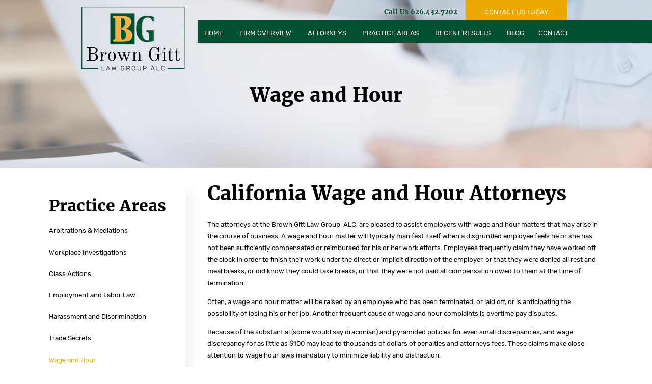

--- FILE ---
content_type: text/html
request_url: https://browngitt.com/practice-areas/wage-and-hour/
body_size: 10552
content:
<!DOCTYPE html>
<html lang="en">
<head>
  <meta name="viewport" content="width=device-width">
<meta name="theme-color" content="#035133">
<link rel="icon" href="/assets/images/favicon.ico">
<meta http-equiv="Content-Type" content="text/html; charset=utf-8">
<meta http-equiv="X-UA-Compatible" content="IE=edge" />

  <script type="application/ld+json">
{
  "@context": "https://schema.org",
  "@type": "Attorney",
  "name": "Brown Gitt Law Group ALC",
  "image": "https://www.browngitt.com/assets/images/logo.svg",
  "@id": "",
  "url": "https://www.browngitt.com/",
  "telephone": "1 626.432.7202",
  "address": {
    "@type": "PostalAddress",
    "streetAddress": "35 North Lake Ave, Suite 710",
    "addressLocality": "Pasadena",
    "addressRegion": "CA",
    "postalCode": "91101",
    "addressCountry": "US"
  },
  "geo": {
    "@type": "GeoCoordinates",
    "latitude": 34.14684734228042, 
    "longitude": -118.13272735740809
  }
}
</script>

  <title>Wage &amp; Hour Attorneys Los Angeles | Overtime Pay Lawyers Orange County, San Bernardino, San Diego CA</title>
  <meta name="description" content="Call to contact an experienced wage and hour attorney at the Brown Gitt Law Group, ALC. We are experienced employment law attorneys. Call now to contact our office in Pasadena, California.">
  <link rel="canonical" href="https://www.browngittlaw.com/wage-and-hour/" />
</head>
<body>
  <style>
/****************
GENERAL

HOVER EFFECTS

SCROLL ANIMATIONS

TOP NAVIGATION

MOBILE NAVIGATION

INTERNAL PAGES

SIDE NAVIGATION

FOOTER

/****************
 GENERAL STYLES
****************/


@font-face {
  font-family: 'Rubik';
  font-display: swap;
  font-weight:400;
  src: url('/assets/fonts/Rubik-Regular.ttf');
}


@font-face {
  font-family: 'Merriweather';
  font-display: swap;
  font-weight:700;
  src: url('/assets/fonts/Merriweather-Bold.ttf');
}

body {margin:0;overflow-x:hidden;}

h1 {font-size:3vw;}

h2 {font-size:2.5vw}

h3 {font-size:1.7vw;}

p, li, a {font-family: Rubik;font-size: 1.042vw;line-height: 1.823vw;color: #000505;}

.main-content-container {
    display: inline-block;
    width: 60vw;
    vertical-align: top;
}

.main-content-container a {color:#035133;}


/*******************
   HOVER EFFECTS
*******************/


/********************
  SCROLL ANIMATIONS
*********************/
@keyframes fadeIn {
	0% {opacity:0;filter:blur(10px);}
	100% {opacity:1;filter:blur(0px);}
}
.fadeIn {opacity:0;filter:blur(10px);}
.fadeIn.active {animation:fadeIn .5s ease forwards;-webkit-animation:fadeIn .5s ease forwards;}

@keyframes fadeUp {
    0% {opacity:0;top:2vw;filter:blur(10px);}
    100% {top:0;opacity:1;filter:blur(0px);}
}
.fadeUp {position:relative;opacity:0;top:2vw;filter:blur(10px);}
.fadeUp.active {animation:fadeUp .5s ease forwards;-webkit-animation:fadeUp .5s ease forwards;}

/******************
  TOP NAVIGATION
******************/

nav {margin-bottom: -11.5vw;position:relative;z-index:10;}
nav .logo {width: 15.885vw;background: transparent;display: inline-block;margin-left: 12.5vw;margin-top:1vw;}
nav .right {display: inline-block;float: right;}
nav .right .top {font-weight: 500;font-size: 1.042vw;text-align: right;color: #035133;text-shadow: 0 0px 8px white;}
nav .right .top a {width: 15.573vw;height: 2.188vw;background: #eaa800;display: inline-block;font-family: Rubik;font-size: 1.042vw;text-align: center;color: #fff;padding-top: 0.938vw;margin-right: 13.021vw;margin-left: 0.938vw;text-shadow:none;text-decoration:none;}
nav .right .bottom {width: 68.646vw;height: 2.396vw;background: #035133;box-shadow: 0vw 0.156vw 0.313vw rgba(0, 0, 0, 0.16);font-family: Merriweather;font-size: 0.938vw;text-align: left;padding-top: 1.042vw;padding-left: 1.042vw;}
nav .right .bottom a, nav .right .bottom p {color: white;text-decoration: none;margin-right: 2.240vw;}
nav .right .bottom p {margin:0;}
nav .right .bottom a:hover {text-decoration: underline;}

nav .right .bottom a {display:inline-block;}
nav .right .bottom .dropdown-container {display:inline-block;}
nav .right .bottom .dropdown-container .submenu {display:block; position: absolute; background: #035133; overflow: hidden;padding-left: 0.9vw;margin-left: -.9vw;}
nav .right .bottom .dropdown-container .submenu a {display: block;}
nav .right .bottom .dropdown-container .submenu a:first-child { margin-top: -50vw; padding-top: 0vw;transition: margin .3s ease, padding .3s ease;}
nav .right .bottom .dropdown-container:hover .submenu a:first-child {margin-top:0;padding-top:.5vw;}

/****************
   MOBILE NAV
****************/
nav.mobile-header{
  display:none;
  margin-bottom: 0px;
  position: fixed;
  width: 100%;
  top: 0vw;
  z-index: 9;
  background: white;
  height: 13vw;
  box-shadow: 0 3px 6px rgba(0,0,0,0.16), 0 3px 6px rgba(0,0,0,0.23);
}

.mobile-nav .logo-left a {border-bottom: 0px; margin-top:0;margin-bottom:0;padding-bottom:0;}

section#logo img {
  width: 35vw;
  height:auto;
  position: relative;
  bottom: 1vw;
}

.pull-right {
  display: inline-block;
  float: right;
  width: auto;
  height: 7vw;
}

.phone {
  color:blue;
  display: inline-block;
  height: 10vw;
  width: 7vw;
  width:12vw;
  vertical-align: top;
}

.mobile-nav .phone a {
  margin-top: .8vw;
  padding-top: 0;
  border-bottom:0px;
}

.phone i {
  font-size: 52px;
  color: black;
  font-size: 52px;
  color: black;
  padding: 12px 0 0 53px;
}

.mobile-nav-btn {
  display: inline-block;
  width: 10vw;
  height: 10vw;
}

div.mobile-nav-btn div.nav-dot {
  height: 1.5vw;
  width: 1.5vw;
  border-radius: 4px;
  background-color: blue;
  margin: .6vw auto;
  opacity: 1;
  transition: opacity .3s ease;
}

div.mobile-nav-btn div.nav-dot:first-child {
  margin: 2vw auto 0;
}

div.mobile-nav-btn .mobile-dotnav-close {
    color:blue;
    top: .5vw;
    position: absolute;
    width: 6vw;
    right: 3vw;
    opacity:0;}

.logo-left {
    display: inline-block;
}

div.mobile-nav-btn:hover div.mobile-nav{display:block;}

div.mobile-nav {
    display: block;
    vertical-align: top;
    position: absolute;
    background: white;
    padding: 0px;
    right: 0;
    box-shadow: 0 3px 6px rgba(0,0,0,0.16), 0 3px 6px rgba(0,0,0,0.23);
    z-index: 98;
    overflow: scroll;
    height: auto;
    overflow: scroll;
    transition: top .3s ease;
    width: 44%;
    top:-115vw;
    max-height: 90vh;
}

div.mobile-nav ul {
  list-style: none;
  padding:0 30px;
}

div.mobile-nav ul li {
  margin: 20px auto;
  font-size: 17px;
}

div.mobile-nav ul li a {
  border-bottom: 1px solid #e6e6e6;
  width: 100%;
  display: inline-block;
  padding-bottom: 9px;
}

.mobile-nav a {
  font-size: 3vw;
  text-decoration: none;
  display: block;
  margin: 2.5vw 3.5vw;
  padding: 2vw 0 4vw;
  border-bottom: 1px solid #e1e1e1;
}

nav.mobile-nav {
  height: 13vw;
  width:100%;
  background-color: white;
  position: relative;
  z-index: 9;
  /*box-shadow: 0 1px 3px rgba(0,0,0,0.12), 0 1px 2px rgba(0,0,0,0.24);*/
}

.mobile-nav-practice-areas-menu {display:none;}

div.mobile-nav-screen {
  display: block;
  width: 100vw;
  height: 100vh;
  position: absolute;
  top: 0;
  left: 0;
}

.top {
    font-weight: bolder !important;
}

nav > div.sidebar-nav {
  position: relative;
  width: 95%;
  background-color: blue;
  color: white;
  height: auto;
  max-height:78vh;
  top: -90vh;
  z-index: 5;
  box-shadow: 0 3px 6px rgba(0,0,0,0.16), 0 3px 6px rgba(0,0,0,0.23);
  border-bottom: 0;
  transition: top .3s ease;
  padding-left: 5%;
  overflow-y: scroll;
  padding-top:6vw;
  padding-bottom:5vw;
}
header .sidebar-nav ul {
    padding-left: 3vw;
    margin-top: 0;
    margin-bottom: 0;
}
header .sidebar-nav li {
    list-style:none;
    margin: 3vw 0;
    padding-bottom: .8vw;
}

.sidebar-nav a {
    color: white;
    text-decoration: none;
    font-size: 4vw;
    line-height:6vw;
    display:block;
}
nav > div.button {
  position: fixed;
  top: 13vw;
  z-index: 8;
  width: 100%;
  padding: 2vw;
  text-align: center;
  background-color: blue;
  color: white;
  font-size: 3.7vw;
  height: auto;
  border-bottom: 0;
  box-shadow: 0 3px 6px rgba(0,0,0,0.16), 0 3px 6px rgba(0,0,0,0.23);
}

.fa-chevron-up {
    width: 3vw;
    margin-right: 1vw;
    transform: rotateX(180deg);
    transition: transform .5s ease;
}

@media (max-width:850px) {
  header {display:none;}
  nav.mobile-header {display:block;}
  header.header-post {display:block;}
  body {padding-top:21.4vw;}
}


.mobile-header .sidebar-nav p{margin:0;}

/*****************
  INTERNAL PAGES
*****************/

.titlebar {height:26vw !important;background:#ededff;position:relative;background-size:cover !important;background-image:url('/assets/images/titlebar-wage-and-hour.jpg') !important;}
.titlebar .filter {position: absolute;height: 100%;width: 100%;top: 0;left: 0;background-image: linear-gradient(rgba(255,255,255,.3) 0%, rgba(255,255,255,.75) 68%, rgba(255,255,255,.3) 100%);}
.titlebar .title {font-size: 3vw;font-weight: 700;top: 13vw;text-align: center;width: 100vw;display: block;margin: 0 auto;position: absolute;left: 0;}

.map-image {width:100vw;}
.map-image img {width:100%;}
.contact-page-jotform-container {overflow: hidden;width: 54vw;}
.contact-page-jotform-container iframe {min-width: 100%;border: none;width: 96vw;position: relative;right: 21vw;height: 20vw;}

.button{background:#035133;color:white;padding:1vw 2vw;transition:.2s ease}
.button:hover, .button:focus{background:#eaa800;}
.titlebar .button {
	top: 20vw;
	font-size: 2vw;
	text-decoration: none;
	line-height: 0;
	height: auto;
	padding: 2vw;
	position: absolute;
	margin: auto;
	width: 30vw;
	display: block;
	text-align: center;
	left: 0;
	right: 0;
}

.main-content-container .internal-float-right{float:right;margin:0 0 2vw 2vw;width:20vw;}



/*******************
  SIDE NAVIGATION
*******************/

.sidebar {
    display: inline-block;
    width: 21%;
    vertical-align: top;
    margin: 3% 3% 0 6%;
    /*padding: 2% 2%;*/
    box-shadow: 10px 12px 18px #f1f1f1;
    padding: 2vw 0vw;
    padding-left: 1.5vw;
}

.sidebar a.title {font-size: 2.5vw;
font-family: 'Merriweather';
margin-bottom: 2vw; font-weight: 550;}

.sidebar a {
    display:block;
    text-decoration:none;   
    -webkit-transition: color 0.5s, font-size 0.5s;
    -webkit-transition: color 0.5s, font-size 0.5s;
    transition: color 0.1s, font-size 0.1s;margin-bottom:1.5vw;}

.sidebar .submenu a:hover {
    color: rgba(0, 0, 0, 0.829);
    text-decoration: underline;
    font-size: 1.15vw;
}




/**********
  FOOTER
***********/

footer {margin-top:2vw;}

footer .form-section {height: 33.073vw;background-image:url('/assets/images/laguna-beach-crescent-cove.jpg');text-align: center;background-size: 100%;}
footer .form-section .title {font-family: Merriweather;font-weight: bold;font-size: 1.823vw;text-align: center;color: #000505;padding-top: 3.802vw;}
footer .form-section p {width: 69.271vw;height: 3.75vw;font-family: Rubik;font-weight: normal;font-size: 1.042vw;line-height: 1.563vw;text-align: center;color: #000505;margin: 0.938vw auto;}
footer .form-section .form-container {}
footer .form-container iframe {height:20vw;width:100vw;}
footer .bottom {padding-bottom:2.5vw;}
footer .bottom .footer-logo {margin-top:3vw;margin-left:6vw;width:16vw;}
footer .bottom .column {display: inline-block;vertical-align: top;margin-left: 3.125vw;}
footer .bottom .column.badges {margin-left:0;}
footer .bottom .column .title {width: 15.625vw;font-family: 'Merriweather';font-weight: bold;font-size: 1.823vw;color: #000505;margin-top: 4.375vw;}
footer .bottom .column img {height: 5vw;display: inline-block;margin: 4vw 1vw;}
* {
    font-family: 'Merriweather', 'sans-serif';
    font-weight: 400;
}
     
/* Style inputs with type="text", select elements and textareas */
input[type=text], input[type=number], input[type=email], textarea {
  width: 100%; /* Full width */
  padding: 1vw; /* Some padding */ 
  border: 1px solid #ccc; /* Gray border */
  border-radius: 0.25vw; /* Rounded borders */
  box-sizing: border-box; /* Make sure that padding and width stays in place */
  margin-top: 0.2vw; /* Add a top margin */
  margin-bottom: 0.75vw; /* Bottom margin */
  
  
}

::placeholder {
    color: #c9c9c9;
    font-size: 1.042vw
}

input[type=text], input[type=number], input[type=email] {
    width: 22vw;
}

input[type=number] {
    margin: 0 2vw;
}

input:focus, textarea:focus {
    outline: none;
    border: 0px solid #eaa800;
}



textarea {
    height: 10vw !important;
    resize: none;
}

/* Style the submit button with a specific background color etc */
input[type=submit] {
  background-color: #eaa800;
  color: white;
  padding: 1vw 10vw;
  border: none;
  border-radius: 0.25vw;
  cursor: pointer;
}

/* When moving the mouse over the submit button, add a darker green color */
input[type=submit]:hover {
  background-color: #fabe25;

}


/* Add a background color and some padding around the form */
.form-container {
  border-radius: 2vw;
  background-color: transparent;
  padding: 5vw;
  padding-bottom: 0vw; 
  padding-top: 0vw;
  display: flex;
  align-items: center;
  justify-content: center;
  height: auto;
  /*margin-top: -1.1vw;*/
}

.name_number_email {
    display: flex;
    align-items: center;
    justify-content: space-between;
    padding: 0;
}

#name, #phone-number, #email, #message, #submit-button {
    font-size: 1vw !important;

}

.copyright {
  padding: 1.5vw 3vw;
  font-size: .8vw;
  background: #035133;
  color:white;
  position: relative;
}

.copyright span {
  float:right;
  margin-right: 3vw;
  position: relative;
  bottom: 1vw;
}

.copyright a {
    color:white;
}

.copyright a:hover {color:#eaa800;}

      .titlebar, .titlebar .filter {
          background: url('assets/images/slide1-background.jpg');
      }
      
      .filter {
            background-image: linear-gradient(rgba(255,255,255,.3) 0%, rgba(255,255,255,.5) 68%, rgba(255,255,255,.3) 100%) !important;
      }

</style>

<style>/*****************
  MOBILE STYLES
*****************/
@media (max-width:850px) {
  body {padding-top: 22vw;}
  h1{font-size:8vw;}
  h2{font-size: 5.7vw;}
  h3 {font-size:3.8vw;}
  #content-heading {font-size:5.75vw;}
  .content-inner h2 {font-size:5.6vw;}
  .content-inner h3 {font-size:5vw;}
  p, li, a {font-size: 4vw;line-height: 6vw;}
  nav.mobile-header {z-index: 12;}
  .sidebar {display:none;}
  .main-content-container {display: block;width: 90%;margin:0 auto;}
  .copyright {height: 18vw;font-size: 3.5vw;padding-top: 5vw;}
  .copyright span {float:left;margin-top:3vw;}
  .copyright img {width:16vw;}

  section#logo img {  width: 29vw;}
  nav > div.button {  z-index: 9;  width: 60%;  background-color: #035133;  right: 0;}
  nav.mobile-nav { z-index: 10;  box-shadow: none;  display: block;}
  nav.mobile-header {  height: 21.9vw;}
  div.mobile-nav-btn .mobile-dotnav-close { color: #fbb03b;}
  div.mobile-nav-btn div.nav-dot {background-color: #fbb03b;}
  .phone { color: #035133;}
  p, li, a { color: inherit; }
  .mobile-nav .phone a {color: #035133;}
  nav {display: none;}
  nav > div.sidebar-nav {background-color:#035133;}

  footer .bottom .column .title {  width: 27.625vw;  font-size: 5.823vw;}
 footer .bottom .column.badges{text-align:center;}
  footer .bottom .column {  display: block;}
  footer .bottom .column img {  height: 22vw;  display: inline-block;}
  footer .bottom .footer-logo {  width: 50vw;}
  footer .form-section .title {  font-size: 5.823vw;}
  footer .form-section p {  height: auto;  font-size: 4.042vw;  line-height: 4.563vw;text-align:left;}
  footer .form-section {  height: 161.073vw;  background-size: cover;}
  footer .form-container iframe {height:101vw;}

  .titlebar {height:36vw !important;}
  .titlebar .title {font-size:8vw;top:8vw;}
  .titlebar-heading h1 {font-size: 6vw;z-index:9;}

  .tab .tab-content {width:83vw;}
 
  /* Attorneys Pages */ 
  .attorney-practice-areas {  display: block;  width: 93vw;}
  .attorney-image {  height: 100vw;}
  .content-inner {  width: 80.5vw;}
  .tab-content li {margin-bottom:2vw;}
  .tab label h3 {  font-size: 4.25vw;}
  .tab input:checked ~ .tab-content {width: 83vw;}


  /* Contact Page */
  .map-image img {  width: 100%;}
  .titlebar-heading {  display: block;  margin-top: 20vw;}
  .titlebar-heading h1 {  margin-top: -9vw;  margin-right: 0vw;}
  .contact-container-left-side {  display: block;  height: 66.5vw;}
  .contact-container {  display: block;  margin-left: 0;  box-shadow: none;}
  .contact-map, .contact-phone {  display: block;}
  .contact-container-left-side h1 {  font-size: 5.25vw;}
  .contact-map p, .contact-phone p {  width: 67vw;} 
  .bi-telephone-fill, .bi-geo-alt {  width: 7.5vw;}
  .contact-container-right-side h1 {  font-size: 5.75vw;}
  .contact-container-right-side {  width: 78vw;}
  .map-image {  display: none;}
  .contact-page-jotform-container {  width: 87vw;}
  .contact-page-jotform-container iframe {  right: 8vw;  height: 105vw;}


  .main-content-container .internal-float-right{float:unset;margin:2vw auto;width:80%;display:block;}

}
</style>


  <nav>    <img class="logo" src="/assets/images/logo.svg" alt="Brown Gitt Law Group" />
    <div class="right">
        <div class="top">
            Call Us 626.432.7202 <a href="/contact-us/">CONTACT US TODAY</a></div>
        <div class="bottom">
		<a href="/">HOME</a>
		<a href="/firm-overview/">FIRM OVERVIEW</a>
		<div class="dropdown-container">
			<a href="/attorneys/">ATTORNEYS</a>
			<div class="submenu">
				<a href="/attorneys/thomas-brown/">Thomas P. Brown</a>
				<a href="/attorneys/cynthia-gitt/">Cynthia Gitt</a>
			</div>
		</div>
		<div class="dropdown-container">
			<a href="/practice-areas/">PRACTICE AREAS</a>
			<div class="submenu">
				<a href="/practice-areas/arbitrations-and-mediations-as-advocate-or-nuetral/">Arbitrations & Mediations</a>
        		<a href="/practice-areas/workplace-investigations/">Workplace Investigations</a>
        		<a href="/practice-areas/class-actions/">Class Actions</a>
	    		<a href="/practice-areas/employment-and-labor-law/">Employment and Labor Law</a>
	    		<a href="/practice-areas/harassment-and-discrimination/">Harassment and Discrimination</a>
        		<a href="/practice-areas/trade-secrets/">Trade Secrets</a>
	    		<a href="/practice-areas/wage-and-hour/">Wage and Hour</a>
        		<p>Whistle Blower</p>
	                </div>
		</div>
		<a href="/recent-results/">RECENT RESULTS</a>
	        <a href="/blog/">BLOG</a><a href="/contact-us/">CONTACT</a></div>
    </div>
</nav>
  <nav class="mobile-header">
    <nav class="mobile-nav">
      <div class="logo-left">
        <section id="logo"><a href="/"><img src="/assets/images/logo.svg" alt="FIRM NAME"></a></section>
      </div>
      <div class="pull-right">
        <div class="phone">
            <a href="https://www.google.com/maps/place/Brown+Gitt+Law+Group,+ALC/@34.1484667,-118.1350145,17z/data=!3m1!4b1!4m5!3m4!1s0x80c2c342e268e51b:0x4f5003cfbc2c19bf!8m2!3d34.1484667!4d-118.1328258" target="_blank" rel="noopener" aria-label="Office Directions from Google Maps">
                <svg aria-hidden="true" data-prefix="fas" data-icon="map-marked" role="img" xmlns="http://www.w3.org/2000/svg" viewBox="0 0 576 512" style="width:7vw;position:relative;top:.5vw;right:1vw;"><path fill="currentColor" d="M288 0c-69.59 0-126 56.41-126 126 0 56.26 82.35 158.8 113.9 196.02 6.39 7.54 17.82 7.54 24.2 0C331.65 284.8 414 182.26 414 126 414 56.41 357.59 0 288 0zM20.12 215.95A32.006 32.006 0 0 0 0 245.66v250.32c0 11.32 11.43 19.06 21.94 14.86L160 448V214.92c-8.84-15.98-16.07-31.54-21.25-46.42L20.12 215.95zM288 359.67c-14.07 0-27.38-6.18-36.51-16.96-19.66-23.2-40.57-49.62-59.49-76.72v182l192 64V266c-18.92 27.09-39.82 53.52-59.49 76.72-9.13 10.77-22.44 16.95-36.51 16.95zm266.06-198.51L416 224v288l139.88-55.95A31.996 31.996 0 0 0 576 426.34V176.02c0-11.32-11.43-19.06-21.94-14.86z" class=""></path></svg>
            </a>
        </div>
        <div class="phone">
          <a href="/contact-us/" style="padding-bottom:0;" aria-label="Contact Us Page">
            <svg aria-hidden="true" data-prefix="fas" data-icon="envelope" role="img" xmlns="http://www.w3.org/2000/svg" viewBox="0 0 512 512" style="width:8vw;position:relative;right:2vw;"><path fill="currentColor" d="M502.3 190.8c3.9-3.1 9.7-.2 9.7 4.7V400c0 26.5-21.5 48-48 48H48c-26.5 0-48-21.5-48-48V195.6c0-5 5.7-7.8 9.7-4.7 22.4 17.4 52.1 39.5 154.1 113.6 21.1 15.4 56.7 47.8 92.2 47.6 35.7.3 72-32.8 92.3-47.6 102-74.1 131.6-96.3 154-113.7zM256 320c23.2.4 56.6-29.2 73.4-41.4 132.7-96.3 142.8-104.7 173.4-128.7 5.8-4.5 9.2-11.5 9.2-18.9v-19c0-26.5-21.5-48-48-48H48C21.5 64 0 85.5 0 112v19c0 7.4 3.4 14.3 9.2 18.9 30.6 23.9 40.7 32.4 173.4 128.7 16.8 12.2 50.2 41.8 73.4 41.4z" class=""></path></svg>
          </a>
        </div>
        <div class="phone">
          <a href="tel:+1.626.432.7202" aria-label="Call Us Phone Link">
              <svg aria-hidden="true" data-prefix="fas" data-icon="phone" role="img" xmlns="http://www.w3.org/2000/svg" viewBox="0 0 512 512" style="margin-top:1vw;width:6vw;"><path fill="currentColor" d="M493.4 24.6l-104-24c-11.3-2.6-22.9 3.3-27.5 13.9l-48 112c-4.2 9.8-1.4 21.3 6.9 28l60.6 49.6c-36 76.7-98.9 140.5-177.2 177.2l-49.6-60.6c-6.8-8.3-18.2-11.1-28-6.9l-112 48C3.9 366.5-2 378.1.6 389.4l24 104C27.1 504.2 36.7 512 48 512c256.1 0 464-207.5 464-464 0-11.2-7.7-20.9-18.6-23.4z" class=""></path></svg>
          </a>
        </div>
        <div onclick="mobileNav()" class="mobile-nav-btn">
          <div class="nav-dot" style="opacity:1;"></div>
          <div class="nav-dot" style="opacity:1;"></div>
          <div class="nav-dot" style="opacity:1;"></div>
          <svg aria-hidden="true" data-prefix="fas" data-icon="times" role="img" xmlns="http://www.w3.org/2000/svg" viewBox="0 0 352 512" class="mobile-dotnav-close" style="opacity:0;"><path fill="currentColor" d="M242.72 256l100.07-100.07c12.28-12.28 12.28-32.19 0-44.48l-22.24-22.24c-12.28-12.28-32.19-12.28-44.48 0L176 189.28 75.93 89.21c-12.28-12.28-32.19-12.28-44.48 0L9.21 111.45c-12.28 12.28-12.28 32.19 0 44.48L109.28 256 9.21 356.07c-12.28 12.28-12.28 32.19 0 44.48l22.24 22.24c12.28 12.28 32.2 12.28 44.48 0L176 322.72l100.07 100.07c12.28 12.28 32.2 12.28 44.48 0l22.24-22.24c12.28-12.28 12.28-32.19 0-44.48L242.72 256z"></path></svg>
        </div>
      </div>
      <div class="mobile-nav-screen" onclick="bodyFunctions()" style="display:none;"></div>
      <div class="mobile-nav" style="top: -220vw;">
        <a href="/">HOME</a>
        <a href="/firm-overview/">FIRM OVERVIEW</a>
	<a href="/attorneys/">ATTORNEYS</a>
	<a href="/recent-results/">RECENT RESULTS</a>
	<a href="/blog/">BLOG</a>
        <a href="/contact-us/" style="border-bottom:0;">CONTACT</a>
      </div>
    </nav>
    <div class="sidebar-nav"> <!-- copy and paste internalHTML from sidenav here -->
	
	      <a href="/practice-areas/arbitrations-and-mediations-as-advocate-or-nuetral/">Arbitrations & Mediations</a>
        <a href="/practice-areas/workplace-investigations/">Workplace Investigations</a>
        <a href="/practice-areas/class-actions/">Class Actions</a>
	      <a href="/practice-areas/employment-and-labor-law/">Employment and Labor Law</a>
	      <a href="/practice-areas/harassment-and-discrimination/">Harassment and Discrimination</a>
        <a href="/practice-areas/trade-secrets/">Trade Secrets</a>
	      <a href="/practice-areas/wage-and-hour/">Wage and Hour</a>
        <p>Whistle Blower</p>
    
    </div>
    <div class="button" onclick="mobileNavSlidedown()"> <svg aria-hidden="true" focusable="false" data-prefix="fas" data-icon="chevron-up" role="img" xmlns="http://www.w3.org/2000/svg" viewBox="0 0 448 512" class="svg-inline--fa fa-chevron-up fa-w-14 fa-3x" style="transform: rotateX(180deg);"><path fill="currentColor" d="M240.971 130.524l194.343 194.343c9.373 9.373 9.373 24.569 0 33.941l-22.667 22.667c-9.357 9.357-24.522 9.375-33.901.04L224 227.495 69.255 381.516c-9.379 9.335-24.544 9.317-33.901-.04l-22.667-22.667c-9.373-9.373-9.373-24.569 0-33.941L207.03 130.525c9.372-9.373 24.568-9.373 33.941-.001z" class=""></path></svg> OPEN PRACTICE AREAS</div>
</nav>
  <div class="titlebar"><div class="filter"></div>

	<div class="title">Wage and Hour</div>
  </div>
  <style>.titlebar {background-image:url('assets/images/titlebar-wage-and-hour.jpg');}</style>
  <div class="page-content-container">
    <nav class="sidebar"><div class="container nav">
    <a class="title" href="/practice-areas/index.html">Practice Areas</a>
    <div class="submenu">
	    <a href="/practice-areas/arbitrations-and-mediations-as-advocate-or-nuetral/">Arbitrations & Mediations</a>
        <a href="/practice-areas/workplace-investigations/">Workplace Investigations</a>
        <a href="/practice-areas/class-actions/">Class Actions</a>
	    <a href="/practice-areas/employment-and-labor-law/">Employment and Labor Law</a>
	    <a href="/practice-areas/harassment-and-discrimination/">Harassment and Discrimination</a>
        <a href="/practice-areas/trade-secrets/">Trade Secrets</a>
	    <a href="/practice-areas/wage-and-hour/">Wage and Hour</a>
        <p>Whistle Blower</p>



	
	
    </div>
</div>


<script>
   var sideLinks = document.querySelectorAll('.sidebar a');
   var titlebar = document.querySelector('.titlebar');
   for (var i = 0; i < sideLinks.length; i++) {
       if (window.location.href == sideLinks[i].href) {    

           //this sets styles for the area parent title, styles can be changed to do anything
           if (sideLinks[i].className == "title") { 
               sideLinks[i].setAttribute('style', 'text-decoration:underline;');
            } else { sideLinks[i].setAttribute('style', 'color:#eaa800;');}
            
           //this sets styles for the child links, styles can be changed to anything
           if (sideLinks[i].parentElement.className == "submenu") {
               sideLinks[i].parentElement.setAttribute('style', 'display:block;');
           } else {
                sideLinks[i].nextElementSibling.setAttribute('style', 'display:block;');
           }
       }
   }
</script>
</nav>
    <main class="main-content-container">
	<h1>California Wage and Hour Attorneys</h1>
	<p>The attorneys at the Brown Gitt Law Group, ALC, are pleased to assist employers with wage and hour matters that may arise in the course of business. A wage and hour matter will typically manifest itself when a disgruntled employee feels he or she has not been sufficiently compensated or reimbursed for his or her work efforts. Employees frequently claim they have worked off the clock in order to finish their work under the direct or implicit direction of the employer, or that they were denied all rest and meal breaks, or did know they could take breaks, or that they were not paid all compensation owed to them at the time of termination.</p>
	<p>Often, a wage and hour matter will be raised by an employee who has been terminated, or laid off, or is anticipating the possibility of losing his or her job. Another frequent cause of wage and hour complaints is overtime pay disputes.</p>
	<p>Because of the substantial (some would say draconian) and pyramided policies for even small discrepancies, and wage discrepancy for as little as $100 may lead to thousands of dollars of penalties and attorneys fees. These claims make close attention to wage hour laws mandatory to minimize liability and distraction.</p>
	<p>Having clear overtime pay, vacation pay, rules on meal and rest breaks, non-retaliation and employee reimbursement policies incorporated into employee contracts are important first steps in preventing wage and hour disputes. These policies also should be prominently posted.</p>
	<p>The wage and hour attorneys at the Brown Gitt Law Group have substantial experience in this area, beginning with experience at the solicitor's office at the United States Department of Labor and numerous appearances before the Department of Labor Standards Enforcement and of course, litigation in courts, whether on individual claims or class actions or Private Attorney General Act (&ldquo;PAGA&rdquo;) cases. Brown Gitt Law Group provides legal services designed to prevent wage and hour disputes, or, if a wage and hour dispute occurs, with dispute resolution and, if necessary, litigation.</p>
	<h2>Some of the wage and hour matters we handle include:</h2>
	<ul>
	<li>Litigation</li>
	<li>Overtime pay</li>
	<li>Rest breaks</li>
	<li>Vacation</li>
	<li>Minimum wage</li>
	<li>Tips</li>
	<li>Uniforms</li>
	<li>Meal periods</li>
	<li>Expense reimbursements</li>
	<li>Exempt/nonexempt misclassifications</li>
	<li>Exempt employees</li>
	<li>Off-the-clock</li>
	<li>Bonuses/commissions</li>
	<li>Bonus policies</li>
	<li>Required sick pay</li>
	</ul>
	<h2>Audits by government agencies</h2>
	<p>Our lawyers represent employers throughout the state of California and also are pleased to provide assistance to out-of-state clients with employees or operations in California. If you need assistance with the prevention or resolution of a wage and hour matter, call our office in Pasadena, California. For assistance by e-mail, <a href="/contact-us/">contact us.</a></p>
    </main>
  </div>
  <footer><div class="form-section">
    <div class="title">Get A Free Consultation</div>
    <p>Brown Gitt Law Group, ALC takes pride in effectively representing businesses in California, and nationwide businesses with offices in California. Call 626.432.7202 to set up your free 1-hour initial consultation, or fill out our online contact
        form. We look forward to serving you.</p>
    <div class="form-container"></div>
</div>
<div class="bottom"><a href="/" aria-label="Brown Gitt Law Logo"><img class="footer-logo" src="/assets/images/logo.svg" alt="Brown Gitt Law Logo" /></a>
    <div class="column">
        <div class="title">Visit Us</div><a href="https://maps.app.goo.gl/dz9kic9CCRj3b2xV6" target="_blank" rel="noopener">35 North Lake Ave, Suite 710<br>Pasadena, CA 91101</a>
    </div><div class="column">
	<div class="title">Call Us</div><a href="tel:+1 626.432.7202">626.432.7202</a><br><a href="tel:+1 656.590.6789">656.590.6789</a>
    
    </div><div class="column badges">
	<img src="/assets/images/martindale-hubbell-preeminent-2020.jpg" alt="Martindale Badge"><img src="/assets/images/super-lawyers-2020.jpg" alt="Super Lawyers Badge"/><a href="https://www.avvo.com/attorneys/91101-ca-cynthia-gitt-142455.html" target="_blank" rel="noopener" aria-label="Avvo" alt="Avvo Badge"><img src="/assets/images/avvo.jpg" alt="avvo badge"  /></a>
    </div>
</div>

<div class="copyright">
  Copyright ©  2026  &nbsp;&nbsp;&nbsp;&nbsp;<a href="/disclaimer.html">Disclaimer</a> |  <a href="/privacy-policy.html">Privacy Policy</a> | <a href="/accessibility-statement.html">Accessibility Statement</a>
  <span>Lawyer Marketing Services by <a href="https://www.fuelwebmarketing.com/" style="text-decoration:none;" target="_blank" rel="noopener"><img src="/assets/images/fuel-tag-white.png" alt="Fuel Web Marketing"></a></span>
</div>

<script>function mobileNav() {
  document.querySelector('div.mobile-nav').setAttribute('style', 'top: 9vw;');
  document.querySelector('div.mobile-nav-screen').setAttribute('style', 'display:block;');
  document.querySelector('body').setAttribute('style', 'overflow: hidden;');
  document.querySelector('div.mobile-nav-btn').setAttribute('onclick', 'bodyFunctions()');
  document.querySelector('.mobile-dotnav-close').setAttribute('style', 'opacity: 1;');
  for (var i = 0; i < 3; i++) {
    document.querySelectorAll('.nav-dot')[i].setAttribute('style', 'opacity:0;');
  }
}
function bodyFunctions() {
  var navigation = document.querySelector('div.mobile-nav');
  navigation.setAttribute('style', 'top: -220vw;');
  document.querySelector('div.mobile-nav-screen').setAttribute('style', 'display:none;');
  document.querySelector('body').setAttribute('style', '');
  document.querySelector('div.mobile-nav-btn').setAttribute('onclick', 'mobileNav()');
  document.querySelector('.mobile-dotnav-close').setAttribute('style', 'opacity: 0;');
  for (var i = 0; i < 3; i++) {
    document.querySelectorAll('.nav-dot')[i].setAttribute('style', 'opacity:1;');
  }
}
      function mobileNavSlidedown() {
 document.querySelector('nav > div.button').setAttribute('onclick', 'mobileNavSlideUp();');
 document.querySelector('nav > div.button').innerHTML = '<svg aria-hidden="true" focusable="false" data-prefix="fas" data-icon="chevron-up" role="img" xmlns="http://www.w3.org/2000/svg" viewBox="0 0 448 512" class="svg-inline--fa fa-chevron-up fa-w-14 fa-3x"><path fill="currentColor" d="M240.971 130.524l194.343 194.343c9.373 9.373 9.373 24.569 0 33.941l-22.667 22.667c-9.357 9.357-24.522 9.375-33.901.04L224 227.495 69.255 381.516c-9.379 9.335-24.544 9.317-33.901-.04l-22.667-22.667c-9.373-9.373-9.373-24.569 0-33.941L207.03 130.525c9.372-9.373 24.568-9.373 33.941-.001z" class=""></path></svg> CLOSE PRACTICE AREAS';
 document.querySelector('nav > div.button svg').setAttribute('style', 'transform: rotateX(0);');
 document.querySelector('nav > div.button').setAttribute('style', 'box-shadow: 0 1px 3px rgba(0,0,0,0.12), 0 1px 2px rgba(0,0,0,0.24);');
 document.querySelector('.sidebar-nav').setAttribute('style', 'top:15vw;');
 document.querySelector('body').setAttribute('style', 'overflow: hidden;');
 //document.querySelector('div.mobile-nav-screen').setAttribute('style', 'display:block;');
 //document.querySelector('div.mobile-nav-screen').setAttribute('onclick', 'mobileNavSlideUp()');
}
function mobileNavSlideUp() {
 document.querySelector('nav > div.button').setAttribute('onclick', 'mobileNavSlidedown();');
 document.querySelector('nav > div.button').innerHTML = '<svg aria-hidden="true" focusable="false" data-prefix="fas" data-icon="chevron-up" role="img" xmlns="http://www.w3.org/2000/svg" viewBox="0 0 448 512" class="svg-inline--fa fa-chevron-up fa-w-14 fa-3x"><path fill="currentColor" d="M240.971 130.524l194.343 194.343c9.373 9.373 9.373 24.569 0 33.941l-22.667 22.667c-9.357 9.357-24.522 9.375-33.901.04L224 227.495 69.255 381.516c-9.379 9.335-24.544 9.317-33.901-.04l-22.667-22.667c-9.373-9.373-9.373-24.569 0-33.941L207.03 130.525c9.372-9.373 24.568-9.373 33.941-.001z" class=""></path></svg> OPEN PRACTICE AREAS';
  document.querySelector('nav > div.button svg').setAttribute('style', 'transform: rotateX(180);');
 document.querySelector('nav > div.button').setAttribute('style', 'box-shadow: 0 3px 6px rgba(0,0,0,0.16), 0 3px 6px rgba(0,0,0,0.23);');
 document.querySelector('.sidebar-nav').setAttribute('style', 'top:-80vh;');
   document.querySelector('body').setAttribute('style', '');
 //document.querySelector('div.mobile-nav-screen').setAttribute('style', 'display:none;');
 //document.querySelector('div.mobile-nav-screen').setAttribute('onclick', 'bodyFunctions()');
}
</script>

<script>var iframeContainerDiv = document.querySelector('footer .form-container');

var iframeCode = '<iframe id="JotFormIFrame-211364138034144" title="Brown Gitt Law" allowtransparency="true" src="https://form.jotform.com/211364138034144" frameborder="0" > </iframe>';

function loadiframe() {
    if (window.pageYOffset > 0) {
        iframeContainerDiv.insertAdjacentHTML('afterbegin', iframeCode);
        window.removeEventListener('scroll', loadiframe);
    }
}

if (window.pageYOffset <= 0) {
    window.addEventListener('scroll', loadiframe);
} else {
    loadiframe();
}
</script>

<script> //***************
 //ADD ACTIVE CLASS ON SCROLL

 var activationsCompleted = 0;

 var toActivateOnScroll = document.querySelectorAll('.activateOnScroll');

     for (var i = 0; i < toActivateOnScroll.length; i++) {
         if (toActivateOnScroll[i].getBoundingClientRect().top <= (window.innerHeight - (window.innerHeight * .2))  && toActivateOnScroll[i].className.indexOf('active') == -1) {
           var toActivateOnScrollClasses = toActivateOnScroll[i].className;
           toActivateOnScroll[i].className = toActivateOnScrollClasses + " active";
           activationsCompleted++;
         }
     }

 function activateOnScroll() {

     for (var i = 0; i < toActivateOnScroll.length; i++) {
         if (toActivateOnScroll[i].getBoundingClientRect().top <= (window.innerHeight - (window.innerHeight * .2)) && toActivateOnScroll[i].className.indexOf('active') == -1) {
           var toActivateOnScrollClasses = toActivateOnScroll[i].className;
           toActivateOnScroll[i].className = toActivateOnScrollClasses + " active";
           activationsCompleted++;
           if (activationsCompleted > toActivateOnScroll.length) {window.removeEventListener("scroll", fadeInOnScroll);}
         }
     }
 }

 window.addEventListener("scroll", activateOnScroll);
</script>

<!-- Global site tag (gtag.js) - Google Analytics -->
<script async src="https://www.googletagmanager.com/gtag/js?id=G-K8SMPSFKZ8"></script>
<script>
  window.dataLayer = window.dataLayer || [];
  function gtag(){dataLayer.push(arguments);}
  gtag('js', new Date());

  gtag('config', 'G-K8SMPSFKZ8');
</script>
</footer>
</body>
</html>


--- FILE ---
content_type: image/svg+xml
request_url: https://browngitt.com/assets/images/logo.svg
body_size: 4853
content:
<svg xmlns="http://www.w3.org/2000/svg" width="307.289" height="191.193" viewBox="0 0 307.289 191.193">
  <g id="Group_19" data-name="Group 19" transform="translate(-1093.817 -115.065)">
    <g id="Group_1" data-name="Group 1" transform="translate(1109.725 235.576)">
      <path id="Path_1" data-name="Path 1" d="M1115.516,323.724v-1.812h4.183a1.368,1.368,0,0,0,1.568-1.528V286.755a1.368,1.368,0,0,0-1.568-1.528h-4.183v-1.812h19.055a15.582,15.582,0,0,1,9.26,2.746,8.334,8.334,0,0,1,1.126,13.219,13.21,13.21,0,0,1-6.378,3.227v.226a11.911,11.911,0,0,1,6.971,3.029,8.7,8.7,0,0,1,3.2,6.878,9.469,9.469,0,0,1-3.951,8.067,15.877,15.877,0,0,1-9.7,2.916Zm11.1-21.966h7.611q4.7,0,6.419-2.349a10.607,10.607,0,0,0,1.713-6.37,7.594,7.594,0,0,0-2.208-5.6,7.42,7.42,0,0,0-5.461-2.207h-6.507a1.369,1.369,0,0,0-1.568,1.528Zm0,1.811v16.815a1.369,1.369,0,0,0,1.568,1.528h6.274q8.132,0,8.133-9.171t-8.133-9.171Z" transform="translate(-1115.516 -282.396)" fill="#000505"/>
      <path id="Path_2" data-name="Path 2" d="M1169.235,329.09v-1.359h2.439a1.116,1.116,0,0,0,1.279-1.245V305.878a1.116,1.116,0,0,0-1.279-1.245h-2.439v-1.358h7.9v7.133l.233.057a17.719,17.719,0,0,1,2.411-4.615,8.035,8.035,0,0,1,2.585-2.462,6.01,6.01,0,0,1,2.9-.793,3.977,3.977,0,0,1,3.312,1.387,5.079,5.079,0,0,1,1.1,3.255,4.7,4.7,0,0,1-.813,2.6,2.721,2.721,0,0,1-2.44,1.245,3.112,3.112,0,0,1-1.858-.538,1.848,1.848,0,0,1-.756-1.613,2.7,2.7,0,0,1,1.568-2.491q1.278-.678,1.278-1.528,0-.961-1.626-.963a4.444,4.444,0,0,0-2,.51,6.775,6.775,0,0,0-2.207,2.179,18.257,18.257,0,0,0-2.179,4.445,23.4,23.4,0,0,0-1.51,7.926v7.473a1.115,1.115,0,0,0,1.278,1.245h2.44v1.359Z" transform="translate(-1130.546 -287.762)" fill="#000505"/>
      <path id="Path_3" data-name="Path 3" d="M1214.729,329.769a10.406,10.406,0,0,1-8.25-3.992,15.354,15.354,0,0,1,0-19.192,10.521,10.521,0,0,1,16.5,0,15.35,15.35,0,0,1,0,19.192A10.406,10.406,0,0,1,1214.729,329.769Zm0-1.359q6.506,0,6.507-12.229t-6.507-12.229q-6.507,0-6.506,12.229T1214.729,328.41Z" transform="translate(-1140.023 -287.762)" fill="#000505"/>
      <path id="Path_4" data-name="Path 4" d="M1253.7,330.033l-9.358-21.794a6.679,6.679,0,0,1-.455-.983,6.129,6.129,0,0,0-.383-.859,4.412,4.412,0,0,0-.435-.651,2.226,2.226,0,0,0-.552-.481,2.252,2.252,0,0,0-.755-.283,5.357,5.357,0,0,0-1.018-.085h-1.336v-1.358h12.5V304.9h-1.627a2.323,2.323,0,0,0-1.275.37,1.134,1.134,0,0,0-.58,1,5.242,5.242,0,0,0,.345,1.88l6.591,15.5,4.188-13.619a5.288,5.288,0,0,0,.133-1.2,9.482,9.482,0,0,0-.64-1.887q-.958-2.039-2.422-2.038h-1.3v-1.358h12.432V304.9H1265.5a1.789,1.789,0,0,0-1.185.337,1.041,1.041,0,0,0-.422.588,7.215,7.215,0,0,0-.029.758,4.481,4.481,0,0,0,.258,1.515l5.6,15.331,4.677-13.407a9.2,9.2,0,0,0,.618-2.9q0-2.218-2.071-2.219h-1.394v-1.358h10.5V304.9h-1.336q-2.847,0-4.008,3.34l-7.9,21.8h-1.045l-6.965-18.588-6.049,18.588Z" transform="translate(-1150.178 -288.026)" fill="#000505"/>
      <path id="Path_5" data-name="Path 5" d="M1303.612,329.09v-1.359h2.44a1.116,1.116,0,0,0,1.278-1.245V305.878a1.116,1.116,0,0,0-1.278-1.245h-2.44v-1.358h7.9v5.208l.232.057a12.769,12.769,0,0,1,3.631-4.388,7.4,7.4,0,0,1,4.444-1.557,7.2,7.2,0,0,1,4.706,1.472q2.67,2.095,2.673,6.964v15.455a1.115,1.115,0,0,0,1.278,1.245h2.44v1.359H1319.3v-1.359h2.44a1.116,1.116,0,0,0,1.278-1.245V309.9q0-5.944-3.718-5.945-2.615,0-5.2,3.255a11.724,11.724,0,0,0-2.584,7.5v11.776a1.115,1.115,0,0,0,1.278,1.245h2.439v1.359Z" transform="translate(-1168.141 -287.762)" fill="#000505"/>
      <path id="Path_6" data-name="Path 6" d="M1388.6,282a12.436,12.436,0,0,1,7.2,2.6q.929.623,1.51,1.076a2.516,2.516,0,0,0,1.627.792.806.806,0,0,0,.667-.255,4.332,4.332,0,0,0,.494-.99l.988-2.774h1.453v15.738h-1.453q-1.917-6.906-5.373-10.643t-7.117-3.737a9.012,9.012,0,0,0-5.112,1.358,8.472,8.472,0,0,0-3.108,4.048,24,24,0,0,0-1.481,6,66.432,66.432,0,0,0-.407,7.954,65.691,65.691,0,0,0,.407,7.926,24.4,24.4,0,0,0,1.481,6,8.462,8.462,0,0,0,3.108,4.077,9.011,9.011,0,0,0,5.112,1.358q3.253,0,5.925-3.2a10.343,10.343,0,0,0,2.673-6.709v-6a1.369,1.369,0,0,0-1.569-1.528h-4.183v-1.812h16.905V305.1h-4.241a1.368,1.368,0,0,0-1.568,1.528v17.437h-1.859v-5.153q0-1.923-.989-1.925t-2.033,1.7a14.63,14.63,0,0,1-3.776,3.878,8.783,8.783,0,0,1-5.286,1.783,13.708,13.708,0,0,1-8.655-2.887,18.167,18.167,0,0,1-5.665-7.615,27.8,27.8,0,0,1-1.946-10.672,28.365,28.365,0,0,1,1.888-10.5,17.9,17.9,0,0,1,5.664-7.727A13.78,13.78,0,0,1,1388.6,282Z" transform="translate(-1187.366 -282)" fill="#000505"/>
      <path id="Path_7" data-name="Path 7" d="M1427.826,324.339v-1.359h2.44a1.116,1.116,0,0,0,1.278-1.245V301.127a1.116,1.116,0,0,0-1.278-1.245h-2.44v-1.358h7.9v23.211a1.115,1.115,0,0,0,1.279,1.245h2.439v1.359Zm5.519-32.837a3.048,3.048,0,0,1-2.191-.849,2.917,2.917,0,0,1,0-4.19,3.251,3.251,0,0,1,4.382,0,2.913,2.913,0,0,1,0,4.19A3.048,3.048,0,0,1,1433.345,291.5Z" transform="translate(-1202.892 -283.011)" fill="#000505"/>
      <path id="Path_8" data-name="Path 8" d="M1459.138,325.811a5.707,5.707,0,0,1-4.329-1.811,6.875,6.875,0,0,1-1.713-4.926V300.9h-4.3v-1.584h1.278a4.526,4.526,0,0,0,4.1-2.746,12.614,12.614,0,0,0,1.481-6.086v-2.038h1.627v10.871h7.2V300.9h-7.2v18.643q0,4,3.079,4,4.124,0,4.125-7.02h1.046c0,.869-.021,1.585-.058,2.151a18.179,18.179,0,0,1-.378,2.35,6.516,6.516,0,0,1-.959,2.405,5.876,5.876,0,0,1-1.917,1.642A6.074,6.074,0,0,1,1459.138,325.811Z" transform="translate(-1208.759 -283.803)" fill="#000505"/>
      <path id="Path_9" data-name="Path 9" d="M1487.368,325.811A5.705,5.705,0,0,1,1483.04,324a6.875,6.875,0,0,1-1.713-4.926V300.9h-4.3v-1.584h1.278a4.526,4.526,0,0,0,4.1-2.746,12.606,12.606,0,0,0,1.481-6.086v-2.038h1.627v10.871h7.2V300.9h-7.2v18.643q0,4,3.078,4,4.124,0,4.125-7.02h1.045q0,1.3-.058,2.151a18.144,18.144,0,0,1-.377,2.35,6.524,6.524,0,0,1-.958,2.405,5.89,5.89,0,0,1-1.918,1.642A6.071,6.071,0,0,1,1487.368,325.811Z" transform="translate(-1216.657 -283.803)" fill="#000505"/>
    </g>
    <g id="Group_2" data-name="Group 2" transform="translate(1154.148 292.463)">
      <path id="Path_10" data-name="Path 10" d="M1177.31,374.548a.413.413,0,0,1-.115-.307V361.672a.4.4,0,0,1,.422-.421h.363a.4.4,0,0,1,.422.421v11.84h6.611a.4.4,0,0,1,.44.441v.287a.4.4,0,0,1-.124.307.45.45,0,0,1-.315.115h-7.4A.415.415,0,0,1,1177.31,374.548Z" transform="translate(-1177.195 -361.059)" fill="#000505"/>
      <path id="Path_11" data-name="Path 11" d="M1195.345,374.548a.364.364,0,0,1-.115-.269l.037-.21,4.848-12.435a.556.556,0,0,1,.555-.383h.652a.556.556,0,0,1,.556.383l4.848,12.435.037.21a.392.392,0,0,1-.383.384H1206a.4.4,0,0,1-.279-.1.547.547,0,0,1-.144-.191l-1.187-3.066h-6.783l-1.188,3.066a.543.543,0,0,1-.144.191.4.4,0,0,1-.278.1h-.382A.365.365,0,0,1,1195.345,374.548Zm2.72-4.388h5.863L1201,362.612Z" transform="translate(-1182.241 -361.059)" fill="#000505"/>
      <path id="Path_12" data-name="Path 12" d="M1220.634,374.557a.631.631,0,0,1-.182-.354l-2.625-12.338-.038-.231a.395.395,0,0,1,.384-.383h.4q.364,0,.422.287l2.241,10.921,2.376-7.8a.586.586,0,0,1,.593-.44h.421a.588.588,0,0,1,.6.44l2.374,7.8,2.243-10.921q.057-.288.421-.287h.4a.4.4,0,0,1,.384.383l-.04.231-2.625,12.338a.637.637,0,0,1-.182.354.532.532,0,0,1-.354.106h-.288a.589.589,0,0,1-.593-.46l-2.549-8.085-2.548,8.085a.572.572,0,0,1-.594.46h-.287A.532.532,0,0,1,1220.634,374.557Z" transform="translate(-1188.552 -361.059)" fill="#000505"/>
      <path id="Path_13" data-name="Path 13" d="M1257.619,373.4a5.39,5.39,0,0,1-1.4-3.7q-.019-.575-.019-1.82t.019-1.82a5.39,5.39,0,0,1,1.4-3.7,4.905,4.905,0,0,1,3.716-1.38,5.613,5.613,0,0,1,2.741.613,4.56,4.56,0,0,1,1.657,1.447,3.163,3.163,0,0,1,.585,1.485v.038a.309.309,0,0,1-.115.249.43.43,0,0,1-.287.1h-.422a.346.346,0,0,1-.249-.075.837.837,0,0,1-.154-.307,3.381,3.381,0,0,0-1.254-1.705,4.105,4.105,0,0,0-2.5-.689,3.9,3.9,0,0,0-2.805.977,4.265,4.265,0,0,0-1.1,3.047q-.019.575-.019,1.724t.019,1.724a4.265,4.265,0,0,0,1.1,3.047,3.9,3.9,0,0,0,2.805.977,4.051,4.051,0,0,0,2.875-1.015,3.912,3.912,0,0,0,1.092-3.008v-.977h-3.334a.4.4,0,0,1-.307-.125.452.452,0,0,1-.114-.316v-.269a.453.453,0,0,1,.114-.316.4.4,0,0,1,.307-.125h4.1a.4.4,0,0,1,.439.441v1.686a5.733,5.733,0,0,1-.613,2.7,4.366,4.366,0,0,1-1.781,1.82,5.619,5.619,0,0,1-2.779.652A4.9,4.9,0,0,1,1257.619,373.4Z" transform="translate(-1199.299 -360.985)" fill="#000505"/>
      <path id="Path_14" data-name="Path 14" d="M1280.044,374.548a.417.417,0,0,1-.114-.307V361.692a.452.452,0,0,1,.114-.316.4.4,0,0,1,.307-.125h4.464a4.9,4.9,0,0,1,3.238.977,3.558,3.558,0,0,1,1.169,2.893,3.78,3.78,0,0,1-.747,2.443,3.732,3.732,0,0,1-2.146,1.255l3.084,5.25a.464.464,0,0,1,.058.21.367.367,0,0,1-.114.269.373.373,0,0,1-.269.115h-.231a.641.641,0,0,1-.429-.124,1.511,1.511,0,0,1-.3-.393l-3.046-5.153h-3.946v5.249a.4.4,0,0,1-.124.307.453.453,0,0,1-.317.115h-.344A.417.417,0,0,1,1280.044,374.548Zm4.675-6.706a3.808,3.808,0,0,0,2.481-.68,2.962,2.962,0,0,0,0-4.081,3.812,3.812,0,0,0-2.481-.68h-3.583v5.441Z" transform="translate(-1205.938 -361.059)" fill="#000505"/>
      <path id="Path_15" data-name="Path 15" d="M1301.55,369.492q-.02-.574-.019-1.609t.019-1.609a5.592,5.592,0,0,1,1.418-3.947,5.608,5.608,0,0,1,7.28,0,5.6,5.6,0,0,1,1.418,3.947q.037,1.149.038,1.609t-.038,1.609q-.134,5.288-5.059,5.289T1301.55,369.492Zm7.807,3.095a4.64,4.64,0,0,0,1.1-3.19q.038-1.149.038-1.514t-.038-1.514a4.617,4.617,0,0,0-1.112-3.19,4.118,4.118,0,0,0-5.479,0,4.613,4.613,0,0,0-1.112,3.19q-.02.576-.02,1.514t.02,1.514a4.64,4.64,0,0,0,1.1,3.19,4.142,4.142,0,0,0,5.5,0Z" transform="translate(-1211.981 -360.985)" fill="#000505"/>
      <path id="Path_16" data-name="Path 16" d="M1326.321,373.523a5.668,5.668,0,0,1-1.275-4.052v-7.779a.448.448,0,0,1,.116-.316.4.4,0,0,1,.306-.125h.345a.4.4,0,0,1,.441.441v7.836a4.433,4.433,0,0,0,.977,3.142,4.172,4.172,0,0,0,5.5,0,4.433,4.433,0,0,0,.978-3.142v-7.836a.42.42,0,0,1,.124-.325.449.449,0,0,1,.316-.115h.345a.4.4,0,0,1,.306.125.447.447,0,0,1,.115.316v7.779a5.686,5.686,0,0,1-1.265,4.061,5.722,5.722,0,0,1-7.328-.009Z" transform="translate(-1218.56 -361.059)" fill="#000505"/>
      <path id="Path_17" data-name="Path 17" d="M1349.023,374.548a.414.414,0,0,1-.115-.307V361.692a.448.448,0,0,1,.115-.316.4.4,0,0,1,.306-.125h4.656a4.755,4.755,0,0,1,3.229,1.026,4.262,4.262,0,0,1,0,5.881,4.755,4.755,0,0,1-3.229,1.026h-3.87v5.058a.4.4,0,0,1-.124.307.452.452,0,0,1-.316.115h-.345A.415.415,0,0,1,1349.023,374.548Zm4.866-6.515a3.672,3.672,0,0,0,2.472-.718,3.084,3.084,0,0,0,0-4.2,3.672,3.672,0,0,0-2.472-.718h-3.774v5.632Z" transform="translate(-1225.235 -361.059)" fill="#000505"/>
      <path id="Path_18" data-name="Path 18" d="M1380.041,374.548a.369.369,0,0,1-.115-.269l.038-.21,4.847-12.435a.558.558,0,0,1,.556-.383h.651a.557.557,0,0,1,.556.383l4.847,12.435.038.21a.392.392,0,0,1-.383.384h-.383a.394.394,0,0,1-.278-.1.545.545,0,0,1-.144-.191l-1.187-3.066H1382.3l-1.188,3.066a.547.547,0,0,1-.144.191.4.4,0,0,1-.278.1h-.384A.371.371,0,0,1,1380.041,374.548Zm2.721-4.388h5.863l-2.931-7.549Z" transform="translate(-1233.914 -361.059)" fill="#000505"/>
      <path id="Path_19" data-name="Path 19" d="M1404.515,374.548a.412.412,0,0,1-.115-.307V361.672a.4.4,0,0,1,.421-.421h.364a.4.4,0,0,1,.421.421v11.84h6.61a.4.4,0,0,1,.441.441v.287a.4.4,0,0,1-.125.307.45.45,0,0,1-.316.115h-7.4A.415.415,0,0,1,1404.515,374.548Z" transform="translate(-1240.761 -361.059)" fill="#000505"/>
      <path id="Path_20" data-name="Path 20" d="M1424.594,373.372a5.877,5.877,0,0,1-1.341-3.784c-.014-.345-.019-.907-.019-1.687s.005-1.366.019-1.724a5.878,5.878,0,0,1,1.341-3.784,4.728,4.728,0,0,1,3.736-1.408,5.825,5.825,0,0,1,2.836.623,4.214,4.214,0,0,1,1.677,1.571,4.376,4.376,0,0,1,.6,1.945v.039a.306.306,0,0,1-.115.248.429.429,0,0,1-.287.1h-.383q-.345,0-.422-.4a3.638,3.638,0,0,0-1.322-2.3,4.438,4.438,0,0,0-2.587-.67,3.743,3.743,0,0,0-2.8,1.015,4.557,4.557,0,0,0-1.073,3.124q-.019.516-.019,1.59t.019,1.628a4.553,4.553,0,0,0,1.073,3.123,3.739,3.739,0,0,0,2.8,1.015,4.437,4.437,0,0,0,2.587-.671,3.636,3.636,0,0,0,1.322-2.3q.076-.4.422-.4h.383a.449.449,0,0,1,.3.106.3.3,0,0,1,.105.278,4.372,4.372,0,0,1-.6,1.945,4.213,4.213,0,0,1-1.677,1.571,5.816,5.816,0,0,1-2.836.623A4.728,4.728,0,0,1,1424.594,373.372Z" transform="translate(-1246.031 -360.985)" fill="#000505"/>
    </g>
    <path id="Path_21" data-name="Path 21" d="M1350.4,300.107h49.705V116.065H1094.817V300.107h49.167" transform="translate(0 0)" fill="none" stroke="#095134" stroke-miterlimit="10" stroke-width="2"/>
    <g id="Group_7" data-name="Group 7" transform="translate(1179.55 135.534)">
      <g id="Group_3" data-name="Group 3" transform="translate(79.673 7.006)" style="isolation: isolate">
        <path id="Path_22" data-name="Path 22" d="M1353.4,200.6v-4.782h22.02v32.111q-12.809,3.377-20.573,3.378-14.7,0-23.229-10.55t-8.532-28.712q0-39.217,32.418-39.217a65.947,65.947,0,0,1,19.915,3.29v13.511h-5.4v-.964q0-10.748-13.73-10.748-9.038,0-12.9,7.9t-3.861,26.276q0,34.129,16.53,34.129a11.516,11.516,0,0,0,4.4-.922v-14.52l-.222-5.966Q1360.241,200.6,1353.4,200.6Z" transform="translate(-1323.087 -152.825)" fill="#ccc"/>
      </g>
      <rect id="Rectangle_1" data-name="Rectangle 1" width="72.485" height="92.382" fill="#00512f"/>
      <g id="Group_4" data-name="Group 4" transform="translate(76.978 7.006)" style="isolation: isolate">
        <path id="Path_23" data-name="Path 23" d="M1349.658,200.6v-4.782h22.021v32.111q-12.809,3.377-20.573,3.378-14.7,0-23.228-10.55t-8.533-28.712q0-39.217,32.419-39.217a65.948,65.948,0,0,1,19.915,3.29v13.511h-5.4v-.964q0-10.748-13.731-10.748-9.037,0-12.9,7.9t-3.86,26.276q0,34.129,16.53,34.129a11.519,11.519,0,0,0,4.4-.922v-14.52l-.221-5.966Q1356.5,200.6,1349.658,200.6Z" transform="translate(-1319.345 -152.825)" fill="#095134"/>
      </g>
      <g id="Group_5" data-name="Group 5" transform="translate(10.526 8.805)" style="isolation: isolate">
        <path id="Path_24" data-name="Path 24" d="M1227.08,230.2v-4.782q6.841,0,6.842-4.213l.221-5.971v-44.95l-.221-6.014q0-4.17-6.842-4.17v-4.782h31.787q20.194,0,20.2,16.922,0,12.891-16.235,19.466,19.261,4.346,19.261,19.708,0,18.786-22.654,18.786Zm22.022-40.709h1.5q13.506,0,13.507-15.156,0-14.235-14.079-14.235h-.923Zm0,4.782v20.969q0,6.668.945,8.422t5.344,1.755q10.2,0,10.2-14.608,0-16.537-15-16.538Z" transform="translate(-1227.08 -155.322)" fill="#ccc"/>
      </g>
      <g id="Group_6" data-name="Group 6" transform="translate(7.693 8.542)">
        <path id="Path_25" data-name="Path 25" d="M1223.146,229.839v-4.782q6.841,0,6.842-4.214l.22-5.971v-44.95l-.22-6.014q0-4.17-6.842-4.17v-4.782h31.787q20.195,0,20.2,16.922,0,12.891-16.234,19.466,19.261,4.346,19.261,19.708,0,18.786-22.653,18.786Zm22.021-40.71h1.5q13.506,0,13.507-15.156,0-14.234-14.079-14.235h-.924Zm0,4.782V214.88q0,6.669.945,8.423t5.345,1.755q10.205,0,10.2-14.608,0-16.537-15-16.538Z" transform="translate(-1223.146 -154.957)" fill="#fbb03b"/>
      </g>
    </g>
  </g>
</svg>
